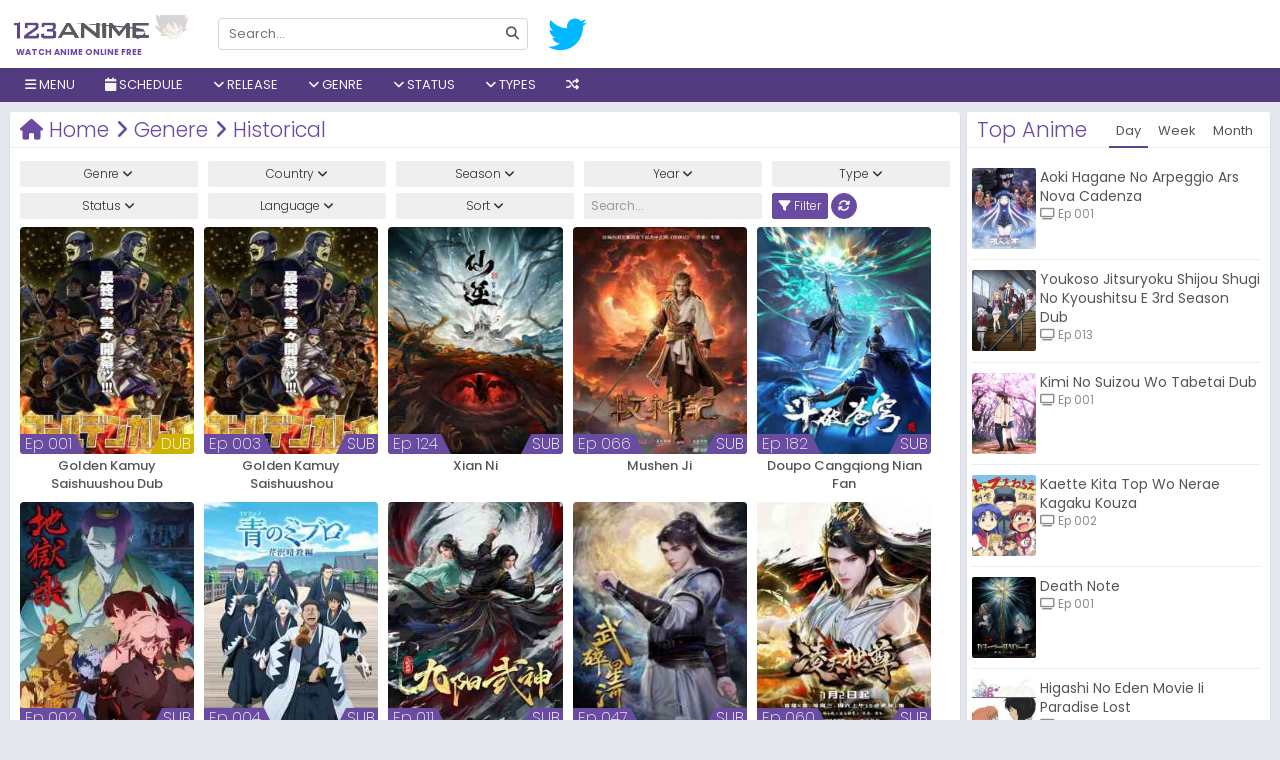

--- FILE ---
content_type: text/html; charset=UTF-8
request_url: https://w1.123animes.ru/genere/Historical
body_size: 12776
content:
<!DOCTYPE html>
<html lang="en-US" data-ts="">
<head>
	    <title>Watch Historical anime on 123Anime Online English Anime Online Subbed, Dubbed</title>
	<meta name="description" content="Watch Historical lastest Episode and download Free! online on 123Anime. Watch Free! free without downloading or Registration." />
	<meta charset="UTF-8">
	<meta name="robots" content="index, follow" />
	<meta name="revisit-after" content="1 days">
	<meta name="Referrer" content="origin">
	<meta property="og:url" content="https://w1.123animes.ru">
	<meta property="og:title" content="Watch Historical anime on 123Anime Online English Anime Online Subbed, Dubbed" />
	<meta property="og:description" content="Watch Historical lastest Episode and download Free! online on 123Anime. Watch Free! free without downloading or Registration." />
	<meta property="og:site_name" content="123animes" />
	<meta property="og:type" content="website" />
	<meta property="og:locale" content="en_US">
		<meta property="og:image" content="https://w1.123animes.ru/assets/banner.png" />
	<meta name="twitter:image" content="https://w1.123animes.ru/assets/banner.png" />
		<meta property="og:image:width" content="650" />
	<meta property="og:image:height" content="350" />
	<meta property="og:image:type" content="image/jpeg" />
	<meta property="og:site_name" content="123animes" />
	<meta name="viewport" content="width=device-width, initial-scale=1.0, maximum-scale=1.0, user-scalable=no" />
	<meta http-equiv="content-language" content="en" />
	<meta property="fb:admins" content="{fb:admins}" />
	<meta property="fb:app_id" content="{fb:admins}" />
	<meta name="twitter:card" content="summary" />
	<meta name="twitter:description" content="Watch Historical lastest Episode and download Free! online on 123Anime. Watch Free! free without downloading or Registration." />
	<meta name="twitter:title" content="Watch Historical anime on 123Anime Online English Anime Online Subbed, Dubbed" />
    <link rel="apple-touch-icon" sizes="180x180" href="/assets/favicons/apple-touch-icon.png">
	<meta name="apple-mobile-web-app-capable" content="yes" />
	<meta name="apple-mobile-web-app-status-bar-style" content="black" />
	<meta name="mobile-web-app-capable" content="yes" />
	<meta name="msvalidate.01" content="2D1702E0C116BA1277E8E539E10A1CF5">
	<meta name="msvalidate.01" content="DFD9857CCD13BEF6C4D02A4D8A8E2B7E" />
		<base href="/">
	    <link href="/assets/favicons/favicon.png" type="image/x-icon" rel="shortcut icon">
    <link rel="icon" type="image/png" href="/assets/favicons/favicon-32x32.png" sizes="32x32">
    <link rel="icon" type="image/png" href="/assets/favicons/favicon-16x16.png" sizes="16x16">
    <link rel="manifest" href="/assets/manifest.json">
    <link rel="mask-icon" href="/assets/favicons/safari-pinned-tab.svg" color="#5bbad5">
    <link rel="stylesheet" href="/assets/all.css?v=0.0.0.0.0.8">
	    <script type="application/ld+json">
        {
          "@context": "http://schema.org",
          "@type": "WebSite",
          "url": "https://w1.123animes.ru/",
          "potentialAction": {
            "@type": "SearchAction",
            "target": "https://w1.123animes.ru/search?keyword={keyword}",
            "query-input": "required name=keyword"
          }
        }
    </script>
	<style>
	 
	
	@media screen and (min-width:1670px) {
    .film-list .item {
	width: 14.2%;
    }
    }
	@media screen and (min-width: 1670px){
	.film-list .sb {
		width: 50%;
	}
	}
	a.btn-letter.active {
    background: #694ba157!important;
	}
	 
	</style>
	<script type="text/javascript">
	setTimeout(function(){
  var wpse326013 = document.createElement('link');
  wpse326013.rel = 'stylesheet';
  wpse326013.href = 'https://cdnjs.cloudflare.com/ajax/libs/font-awesome/6.2.1/css/all.min.css';
  wpse326013.type = 'text/css';
  var godefer = document.getElementsByTagName('link')[0];
  godefer.parentNode.insertBefore(wpse326013, godefer);
  var wpse326013_2 = document.createElement('link');
  wpse326013_2.rel = 'stylesheet';
  wpse326013_2.href = 'https://fonts.googleapis.com/css2?family=Poppins:wght@200;300;400;500;600;700&display=swap';
  wpse326013_2.type = 'text/css';
  var godefer2 = document.getElementsByTagName('link')[0];
  godefer2.parentNode.insertBefore(wpse326013_2, godefer2);
  }, 500);
</script>
<noscript>
  <link rel="stylesheet" type="text/css" href="https://cdnjs.cloudflare.com/ajax/libs/font-awesome/6.2.1/css/all.min.css" />
  <link rel="stylesheet" type="text/css" href="https://fonts.googleapis.com/css2?family=Poppins:wght@200;300;400;500;600;700&display=swap" />
</noscript>
</head>

<body class=" index">
 <style>
.schedulelist a{color:#a390c6!important;}
</style>
<div id="coverlight" style="z-index:8"></div>
<style type="text/css">
body {
  margin-top:0 !important;
  padding-top:0 !important;
  /*min-width:800px !important;*/
}
</style>
    <div id="wrapper">
        <div id="header">
            <div class="head">
                <div class="container" style="width:100%!important;max-width:100%!important;">
				<div style="position:relative;margin-left:-13px;" class="mobile-control">
                    <div class="menu control" data-type="toggle" data-target=".nav"> <i class="fa fa-bars"></i> </div>
                </div>
                    <div id="logo"><a href="https://w1.123animes.ru">Watch anime online free</a></div>
                    <form id="search" autocomplete="off" action="search">
                        <div class="mobile-control"> <button type="button" data-type="close" data-target="#search" class="control close">×</button> </div>
                        <div class="inner"> <input type="text"  name="keyword" placeholder="Search..." data-suggestion="#search .suggestions" data-autocomplete="true" autocomplete="off"> <button type="submit"> <i class="fa fa-search"></i> </button> </div>
                        <div class="suggestions"
                            style="display: none"></div>
                    </form>
                    <div id="social">
                        <a title="Follow us on Twitter" href="https://twitter.com/123Anime_Trust" target="_blank" rel="nofollow"> <i class="fab fa-twitter"></i> </a>
                        </div>
                    <div id="sign"> </div>
                </div>
                <div class="mobile-control">
                    <div class="search control" data-type="toggle" data-target="#search"> <i class="fa fa-search"></i> </div>
                    <div class="sign control" data-type="toggle" data-user="true" data-target="#sign"> <i class="fa fa-user"></i> </div>
                </div>
            </div>
            <div class="nav">
                <div class="mobile-control"> <button type="button" data-type="close" data-target=".nav" class="control close">×</button> </div>
                <div class="container" style="width:100%!important;max-width:100%!important;">
                    <ul id="menu">
					<li> <a><i class="fa fa-bars"></i> Menu</a>
                    <ul class="sub c1">
					<li><a href="/home">Home</a></li>
					<li><a href="/filter">Filter</a></li>
                    <li> <a href="/all-anime-shows">All Shows</a> </li>
                    <li> <a href="/az-all-anime/all">A-Z Anime</a> </li>
                    <li> <a href="/japanese-anime">Japanese</a> </li>
                    <li> <a href="/chinese-anime">Chinese</a> </li>
                    <li> <a href="/subbed-anime">Subbed</a> </li>
                    <li> <a href="/dubbed-anime">Dubbed</a> </li>
					<li class="item tip" title="123Anime News" data-original-title="Get Latest Anime News"> <a href="/news"><i class="fa fa-newspaper"></i> News</a></li>
					<li> <a href="/proxy/">Proxy</a> </li>
                    </ul>
                    </li>
                        
 <li> <a onclick="showschedulemenu('','anime')"><i class="fa fa-calendar"></i> Schedule</a></li>
 <li> <a><i class="fa fa-angle-down"></i> Release</a>
<ul class="sub">
<li> <a href="/release/2026" title="2026">2026</a> </li>
<li> <a href="/release/2025" title="2025">2025</a> </li>
<li> <a href="/release/2024" title="2024">2024</a> </li>
<li> <a href="/release/2023" title="2023">2023</a> </li>
<li> <a href="/release/2022" title="2022">2022</a> </li>
<li> <a href="/release/2021" title="2021">2021</a> </li>
<li> <a href="/release/2020" title="2020">2020</a> </li>
<li> <a href="/release/2019" title="2019">2019</a> </li>
<li> <a href="/release/2018" title="2018">2018</a> </li>
<li> <a href="/release/2017" title="2017">2017</a> </li>
<li> <a href="/release/2016" title="2016">2016</a> </li>
<li> <a href="/release/2015" title="2015">2015</a> </li>
<li> <a href="/release/2014" title="2014">2014</a> </li>
<li> <a href="/release/2013" title="2013">2013</a> </li>
<li> <a href="/release/2012" title="2012">2012</a> </li>
<li> <a href="/release/2011" title="2011">2011</a> </li>
<li> <a href="/release/2010" title="2010">2010</a> </li>
<li> <a href="/release/2009" title="2009">2009</a> </li>
<li> <a href="/release/2008" title="2008">2008</a> </li>
<li> <a href="/release/2007" title="2007">2007</a> </li>
<li> <a href="/release/2006" title="2006">2006</a> </li>
<li> <a href="/release/2005" title="2005">2005</a> </li>
<li> <a href="/release/2004" title="2004">2004</a> </li>
<li> <a href="/release/2003" title="2003">2003</a> </li>
<li> <a href="/release/2002" title="2002">2002</a> </li>
<li> <a href="/release/2001" title="2001">2001</a> </li>
<li> <a href="/release/2000" title="2000">2000</a> </li>
<li> <a href="/release/1999" title="1999">1999</a> </li>
<li> <a href="/release/1998" title="1998">1998</a> </li>
<li> <a href="/release/1997" title="1997">1997</a> </li>
<li> <a href="/release/1996" title="1996">1996</a> </li>
<li> <a href="/release/1995" title="1995">1995</a> </li>
<li> <a href="/release/1994" title="1994">1994</a> </li>
<li> <a href="/release/1993" title="1993">1993</a> </li>
<li> <a href="/release/1992" title="1992">1992</a> </li>
<li> <a href="/release/1991" title="1991">1991</a> </li>
<li> <a href="/release/1990" title="1990">1990</a> </li>
<li> <a href="/release/1989" title="1989">1989</a> </li>
<li> <a href="/release/1988" title="1988">1988</a> </li>
<li> <a href="/release/1987" title="1987">1987</a> </li>
<li> <a href="/release/1986" title="1986">1986</a> </li>
<li> <a href="/release/1985" title="1985">1985</a> </li>
<li> <a href="/release/1984" title="1984">1984</a> </li>
<li> <a href="/release/1983" title="1983">1983</a> </li>
<li> <a href="/release/1982" title="1982">1982</a> </li>
<li> <a href="/release/1981" title="1981">1981</a> </li>
<li> <a href="/release/1980" title="1980">1980</a> </li>
<li> <a href="/release/1979" title="1979">1979</a> </li>
<li> <a href="/release/1978" title="1978">1978</a> </li>
<li> <a href="/release/1977" title="1977">1977</a> </li>
<li> <a href="/release/1976" title="1976">1976</a> </li>
<li> <a href="/release/1975" title="1975">1975</a> </li>
<li> <a href="/release/1974" title="1974">1974</a> </li>
<li> <a href="/release/1973" title="1973">1973</a> </li>
<li> <a href="/release/1972" title="1972">1972</a> </li>
<li> <a href="/release/1971" title="1971">1971</a> </li>
<li> <a href="/release/1970" title="1970">1970</a> </li>
<li> <a href="/release/1969" title="1969">1969</a> </li>
<li> <a href="/release/1968" title="1968">1968</a> </li>
<li> <a href="/release/1967" title="1967">1967</a> </li>
<li> <a href="/release/1965" title="1965">1965</a> </li>
<li> <a href="/release/1963" title="1963">1963</a> </li>
<li> <a href="/release/1961" title="1961">1961</a> </li>
<li> <a href="/release/1960" title="1960">1960</a> </li>
<li> <a href="/release/1959" title="1959">1959</a> </li>
<li> <a href="/release/1958" title="1958">1958</a> </li>
                            </ul>	
							 </li>
							 <li> <a><i class="fa fa-angle-down"></i> Genre</a>
<ul class="sub">
<li> <a href="/genere/Action" title="Action">Action</a> </li>
<li> <a href="/genere/Adventure" title="Adventure">Adventure</a> </li>
<li> <a href="/genere/Cars" title="Cars">Cars</a> </li>
<li> <a href="/genere/Comedy" title="Comedy">Comedy</a> </li>
<li> <a href="/genere/Dementia" title="Dementia">Dementia</a> </li>
<li> <a href="/genere/Demons" title="Demons">Demons</a> </li>
<li> <a href="/genere/Drama" title="Drama">Drama</a> </li>
<li> <a href="/genere/Dub" title="Dub">Dub</a> </li>
<li> <a href="/genere/Ecchi" title="Ecchi">Ecchi</a> </li>
<li> <a href="/genere/Fantasy" title="Fantasy">Fantasy</a> </li>
<li> <a href="/genere/Game" title="Game">Game</a> </li>
<li> <a href="/genere/Harem" title="Harem">Harem</a> </li>
<li> <a href="/genere/Historical" title="Historical">Historical</a> </li>
<li> <a href="/genere/Horror" title="Horror">Horror</a> </li>
<li> <a href="/genere/Josei" title="Josei">Josei</a> </li>
<li> <a href="/genere/Kids" title="Kids">Kids</a> </li>
<li> <a href="/genere/Magic" title="Magic">Magic</a> </li>
<li> <a href="/genere/Martial Arts" title="Martial Arts">Martial Arts</a> </li>
<li> <a href="/genere/Mecha" title="Mecha">Mecha</a> </li>
<li> <a href="/genere/Military" title="Military">Military</a> </li>
<li> <a href="/genere/Music" title="Music">Music</a> </li>
<li> <a href="/genere/Mystery" title="Mystery">Mystery</a> </li>
<li> <a href="/genere/Parody" title="Parody">Parody</a> </li>
<li> <a href="/genere/Police" title="Police">Police</a> </li>
<li> <a href="/genere/Psychological" title="Psychological">Psychological</a> </li>
<li> <a href="/genere/Romance" title="Romance">Romance</a> </li>
<li> <a href="/genere/Samurai" title="Samurai">Samurai</a> </li>
<li> <a href="/genere/School" title="School">School</a> </li>
<li> <a href="/genere/Sci-Fi" title="Sci-Fi">Sci-Fi</a> </li>
<li> <a href="/genere/Seinen" title="Seinen">Seinen</a> </li>
<li> <a href="/genere/Shoujo" title="Shoujo">Shoujo</a> </li>
<li> <a href="/genere/Shoujo Ai" title="Shoujo Ai">Shoujo Ai</a> </li>
<li> <a href="/genere/Shounen" title="Shounen">Shounen</a> </li>
<li> <a href="/genere/Shounen Ai" title="Shounen Ai">Shounen Ai</a> </li>
<li> <a href="/genere/Slice of Life" title="Slice of Life">Slice of Life</a> </li>
<li> <a href="/genere/Space" title="Space">Space</a> </li>
<li> <a href="/genere/Sports" title="Sports">Sports</a> </li>
<li> <a href="/genere/Super Power" title="Super Power">Super Power</a> </li>
<li> <a href="/genere/Supernatural" title="Supernatural">Supernatural</a> </li>
<li> <a href="/genere/Thriller" title="Thriller">Thriller</a> </li>
<li> <a href="/genere/Vampire" title="Vampire">Vampire</a> </li>
<li> <a href="/genere/Yaoi" title="Yaoi">Yaoi</a> </li>
<li> <a href="/genere/Yuri" title="Yuri">Yuri</a> </li>
                            </ul>	
							 </li>
                        <li> <a><i class="fa fa-angle-down"></i> Status</a>
						<ul class="sub c1">
						<li> <a href="/status/ongoing">Ongoing</a> </li>
						<li> <a href="/status/completed">Finished</a> </li>
						<li> <a href="/status/upcoming">Upcoming</a> </li>
						</ul>
						</li>
                        <li> <a><i class="fa fa-angle-down"></i> Types</a>
                            <ul class="sub c1">
                                <li> <a href="/type/tv series">TV Series</a> </li>
                                <li> <a href="/type/movies">Movies</a> </li>
                                <li> <a href="/type/ona">ONA</a> </li>
                                <li> <a href="/type/ova">OVA</a> </li>
                                <li> <a href="/type/special">Special</a> </li>
                            </ul>
                        </li>
						<!--<a data-toggle="modal" href="/#pop-request">Request</a>-->
						                        <li class="item tip" title="" data-original-title="Get random anime 10 Sec">
                        <a href="/random"><i class="fa fa-random"></i></a> </li>
                    </ul>
                </div>
            </div>
        </div>
		        <div id="body">
            <div class="container" id="body-container" style="width:100%!important;max-width:100%!important;">
                <div id="main" style="width:100%;margin-right:-305px;padding-right:310px;float:left;">
    <div class="content">
        <div class="widget">
			            <div class="widget-title"> 
			<span class="title"> 
			<i class="fa fa-home"></i> <a href="https://w1.123animes.ru/home">Home</a>
			<i class="fa fa-angle-right"></i> 
			<h1>Genere <i class="fa fa-angle-right"></i> Historical</h1>
			</span> 
			</div>            <div class="widget-body">
                <form class="filters normal" action="/filter">
<div class="filter dropdown"> 
<button class="btn btn-sm btn-default dropdown-toggle" data-toggle="dropdown"> Genre <span class="value" style="text-transform: capitalize;" data-label-placement="true"></span> 
<i class="fa fa-angle-down"></i> </button>
<ul class="pull-left dropdown-menu genre lg c4">
<li><input class="filbx" type="checkbox" id="genre-action" name="genre[]" value="action"><label for="genre-action">Action</label></li>
<li><input class="filbx" type="checkbox" id="genre-adventure" name="genre[]" value="adventure"><label for="genre-adventure">Adventure</label></li>
<li><input class="filbx" type="checkbox" id="genre-cars" name="genre[]" value="cars"><label for="genre-cars">Cars</label></li>
<li><input class="filbx" type="checkbox" id="genre-comedy" name="genre[]" value="comedy"><label for="genre-comedy">Comedy</label></li>
<li><input class="filbx" type="checkbox" id="genre-dementia" name="genre[]" value="dementia"><label for="genre-dementia">Dementia</label></li>
<li><input class="filbx" type="checkbox" id="genre-demons" name="genre[]" value="demons"><label for="genre-demons">Demons</label></li>
<li><input class="filbx" type="checkbox" id="genre-drama" name="genre[]" value="drama"><label for="genre-drama">Drama</label></li>
<li><input class="filbx" type="checkbox" id="genre-dub" name="genre[]" value="dub"><label for="genre-dub">Dub</label></li>
<li><input class="filbx" type="checkbox" id="genre-ecchi" name="genre[]" value="ecchi"><label for="genre-ecchi">Ecchi</label></li>
<li><input class="filbx" type="checkbox" id="genre-fantasy" name="genre[]" value="fantasy"><label for="genre-fantasy">Fantasy</label></li>
<li><input class="filbx" type="checkbox" id="genre-game" name="genre[]" value="game"><label for="genre-game">Game</label></li>
<li><input class="filbx" type="checkbox" id="genre-harem" name="genre[]" value="harem"><label for="genre-harem">Harem</label></li>
<li><input class="filbx" type="checkbox" id="genre-historical" name="genre[]" value="historical"><label for="genre-historical">Historical</label></li>
<li><input class="filbx" type="checkbox" id="genre-horror" name="genre[]" value="horror"><label for="genre-horror">Horror</label></li>
<li><input class="filbx" type="checkbox" id="genre-josei" name="genre[]" value="josei"><label for="genre-josei">Josei</label></li>
<li><input class="filbx" type="checkbox" id="genre-kids" name="genre[]" value="kids"><label for="genre-kids">Kids</label></li>
<li><input class="filbx" type="checkbox" id="genre-magic" name="genre[]" value="magic"><label for="genre-magic">Magic</label></li>
<li><input class="filbx" type="checkbox" id="genre-martial-arts" name="genre[]" value="martial-arts"><label for="genre-martial-arts">Martial Arts</label></li>
<li><input class="filbx" type="checkbox" id="genre-mecha" name="genre[]" value="mecha"><label for="genre-mecha">Mecha</label></li>
<li><input class="filbx" type="checkbox" id="genre-military" name="genre[]" value="military"><label for="genre-military">Military</label></li>
<li><input class="filbx" type="checkbox" id="genre-music" name="genre[]" value="music"><label for="genre-music">Music</label></li>
<li><input class="filbx" type="checkbox" id="genre-mystery" name="genre[]" value="mystery"><label for="genre-mystery">Mystery</label></li>
<li><input class="filbx" type="checkbox" id="genre-parody" name="genre[]" value="parody"><label for="genre-parody">Parody</label></li>
<li><input class="filbx" type="checkbox" id="genre-police" name="genre[]" value="police"><label for="genre-police">Police</label></li>
<li><input class="filbx" type="checkbox" id="genre-psychological" name="genre[]" value="psychological"><label for="genre-psychological">Psychological</label></li>
<li><input class="filbx" type="checkbox" id="genre-romance" name="genre[]" value="romance"><label for="genre-romance">Romance</label></li>
<li><input class="filbx" type="checkbox" id="genre-samurai" name="genre[]" value="samurai"><label for="genre-samurai">Samurai</label></li>
<li><input class="filbx" type="checkbox" id="genre-school" name="genre[]" value="school"><label for="genre-school">School</label></li>
<li><input class="filbx" type="checkbox" id="genre-sci-fi" name="genre[]" value="sci-fi"><label for="genre-sci-fi">Sci-Fi</label></li>
<li><input class="filbx" type="checkbox" id="genre-seinen" name="genre[]" value="seinen"><label for="genre-seinen">Seinen</label></li>
<li><input class="filbx" type="checkbox" id="genre-shoujo" name="genre[]" value="shoujo"><label for="genre-shoujo">Shoujo</label></li>
<li><input class="filbx" type="checkbox" id="genre-shoujo-ai" name="genre[]" value="shoujo-ai"><label for="genre-shoujo-ai">Shoujo Ai</label></li>
<li><input class="filbx" type="checkbox" id="genre-shounen" name="genre[]" value="shounen"><label for="genre-shounen">Shounen</label></li>
<li><input class="filbx" type="checkbox" id="genre-shounen-ai" name="genre[]" value="shounen-ai"><label for="genre-shounen-ai">Shounen Ai</label></li>
<li><input class="filbx" type="checkbox" id="genre-slice-of-Life" name="genre[]" value="slice-of-Life"><label for="genre-slice-of-Life">Slice of Life</label></li>
<li><input class="filbx" type="checkbox" id="genre-space" name="genre[]" value="space"><label for="genre-space">Space</label></li>
<li><input class="filbx" type="checkbox" id="genre-sports" name="genre[]" value="sports"><label for="genre-sports">Sports</label></li>
<li><input class="filbx" type="checkbox" id="genre-supernatural" name="genre[]" value="supernatural"><label for="genre-supernatural">Supernatural</label></li>
<li><input class="filbx" type="checkbox" id="genre-thriller" name="genre[]" value="thriller"><label for="genre-thriller">Thriller</label></li>
<li><input class="filbx" type="checkbox" id="genre-vampire" name="genre[]" value="vampire"><label for="genre-vampire">Vampire</label></li>
<li><input class="filbx" type="checkbox" id="genre-super-power" name="genre[]" value="super-power"><label for="genre-super-power">Super Power</label></li>
<li><input class="filbx" type="checkbox" id="genre-yaoi" name="genre[]" value="yaoi"><label for="genre-yaoi">Yaoi</label></li>
<li><input class="filbx" type="checkbox" id="genre-yuri" name="genre[]" value="yuri"><label for="genre-yuri">Yuri</label></li>
</ul>
    </div>
	
	<div class="filter dropdown"> 
<button class="btn btn-sm btn-default dropdown-toggle" data-toggle="dropdown"> Country <span class="value" data-label-placement="true"></span> <i class="fa fa-angle-down"></i> </button>
    <ul class="pull-left dropdown-menu xs c1">
	<li> <input class="filbx" type="checkbox" id="country-j" name="country[]" value="j"> <label for="country-j">Japan</label> </li>
<li> <input class="filbx" type="checkbox" id="country-c" name="country[]" value="c"> <label for="country-c">China</label> </li>
	</ul>
	</div>
	
	<div class="filter dropdown"> 
<button class="btn btn-sm btn-default dropdown-toggle" data-toggle="dropdown"> Season <span class="value" data-label-placement="true"></span> <i class="fa fa-angle-down"></i> </button>
    <ul class="pull-left dropdown-menu xs c1">
<li> <input class="filbx" type="checkbox" id="season-fall" name="season[]" value="fall"> <label for="season-fall">Fall</label> </li>
<li> <input class="filbx" type="checkbox" id="season-summer" name="season[]" value="summer"> <label for="season-summer">Summer</label> </li>
<li> <input class="filbx" type="checkbox" id="season-spring" name="season[]" value="spring"> <label for="season-spring">Spring</label> </li>
<li> <input class="filbx" type="checkbox" id="season-winter" name="season[]" value="winter"> <label for="season-winter">Winter</label> </li>
	</ul>
	</div>
	
<div class="filter dropdown"> 
<button class="btn btn-sm btn-default dropdown-toggle" data-toggle="dropdown"> Year <span class="value" data-label-placement="true"></span> <i class="fa fa-angle-down"></i> </button>
    <ul class="pull-left dropdown-menu xs c2">
<li> <input class="filbx" type="checkbox" id="year-2023" name="year[]" value="2023"> <label for="year-2023">2023</label> </li>
<li> <input class="filbx" type="checkbox" id="year-2022" name="year[]" value="2022"> <label for="year-2022">2022</label> </li>
<li> <input class="filbx" type="checkbox" id="year-2021" name="year[]" value="2021"> <label for="year-2021">2021</label> </li>
<li> <input class="filbx" type="checkbox" id="year-2020" name="year[]" value="2020"> <label for="year-2020">2020</label> </li>
<li> <input class="filbx" type="checkbox" id="year-2019" name="year[]" value="2019"> <label for="year-2019">2019</label> </li>
<li> <input class="filbx" type="checkbox" id="year-2018" name="year[]" value="2018"> <label for="year-2018">2018</label> </li>
<li> <input class="filbx" type="checkbox" id="year-2017" name="year[]" value="2017"> <label for="year-2017">2017</label> </li>
<li> <input class="filbx" type="checkbox" id="year-2016" name="year[]" value="2016"> <label for="year-2016">2016</label> </li>
<li> <input class="filbx" type="checkbox" id="year-2015" name="year[]" value="2015"> <label for="year-2015">2015</label> </li>
<li> <input class="filbx" type="checkbox" id="year-2014" name="year[]" value="2014"> <label for="year-2014">2014</label> </li>
<li> <input class="filbx" type="checkbox" id="year-2013" name="year[]" value="2013"> <label for="year-2013">2013</label> </li>
<li> <input class="filbx" type="checkbox" id="year-2012" name="year[]" value="2012"> <label for="year-2012">2012</label> </li>
<li> <input class="filbx" type="checkbox" id="year-2011" name="year[]" value="2011"> <label for="year-2011">2011</label> </li>
<li> <input class="filbx" type="checkbox" id="year-2010" name="year[]" value="2010"> <label for="year-2010">2010</label> </li>
<li> <input class="filbx" type="checkbox" id="year-2009" name="year[]" value="2009"> <label for="year-2009">2009</label> </li>
<li> <input class="filbx" type="checkbox" id="year-2008" name="year[]" value="2008"> <label for="year-2008">2008</label> </li>
<li> <input class="filbx" type="checkbox" id="year-2007" name="year[]" value="2007"> <label for="year-2007">2007</label> </li>
<li> <input class="filbx" type="checkbox" id="year-2006" name="year[]" value="2006"> <label for="year-2006">2006</label> </li>
<li> <input class="filbx" type="checkbox" id="year-2005" name="year[]" value="2005"> <label for="year-2005">2005</label> </li>
<li> <input class="filbx" type="checkbox" id="year-2004" name="year[]" value="2004"> <label for="year-2004">2004</label> </li>
<li> <input class="filbx" type="checkbox" id="year-2003" name="year[]" value="2003"> <label for="year-2003">2003</label> </li>
<li> <input class="filbx" type="checkbox" id="year-2002" name="year[]" value="2002"> <label for="year-2002">2002</label> </li>
<li> <input class="filbx" type="checkbox" id="year-2001" name="year[]" value="2001"> <label for="year-2001">2001</label> </li>
<li> <input class="filbx" type="checkbox" id="year-2000" name="year[]" value="2000"> <label for="year-2000">2000</label> </li>
<li> <input class="filbx" type="checkbox" id="year-1999" name="year[]" value="1999"> <label for="year-1999">1999</label> </li>
<li> <input class="filbx" type="checkbox" id="year-1998" name="year[]" value="1998"> <label for="year-1998">1998</label> </li>
<li> <input class="filbx" type="checkbox" id="year-1997" name="year[]" value="1997"> <label for="year-1997">1997</label> </li>
<li> <input class="filbx" type="checkbox" id="year-1996" name="year[]" value="1996"> <label for="year-1996">1996</label> </li>
<li> <input class="filbx" type="checkbox" id="year-1995" name="year[]" value="1995"> <label for="year-1995">1995</label> </li>
<li> <input class="filbx" type="checkbox" id="year-1994" name="year[]" value="1994"> <label for="year-1994">1994</label> </li>
<li> <input class="filbx" type="checkbox" id="year-1993" name="year[]" value="1993"> <label for="year-1993">1993</label> </li>
<li> <input class="filbx" type="checkbox" id="year-1992" name="year[]" value="1992"> <label for="year-1992">1992</label> </li>
<li> <input class="filbx" type="checkbox" id="year-1991" name="year[]" value="1991"> <label for="year-1991">1991</label> </li>
<li> <input class="filbx" type="checkbox" id="year-1990" name="year[]" value="1990"> <label for="year-1990">1990</label> </li>
<li> <input class="filbx" type="checkbox" id="year-1989" name="year[]" value="1989"> <label for="year-1989">1989</label> </li>
<li> <input class="filbx" type="checkbox" id="year-1988" name="year[]" value="1988"> <label for="year-1988">1988</label> </li>
<li> <input class="filbx" type="checkbox" id="year-1987" name="year[]" value="1987"> <label for="year-1987">1987</label> </li>
<li> <input class="filbx" type="checkbox" id="year-1986" name="year[]" value="1986"> <label for="year-1986">1986</label> </li>
<li> <input class="filbx" type="checkbox" id="year-1985" name="year[]" value="1985"> <label for="year-1985">1985</label> </li>
<li> <input class="filbx" type="checkbox" id="year-1984" name="year[]" value="1984"> <label for="year-1984">1984</label> </li>
<li> <input class="filbx" type="checkbox" id="year-1983" name="year[]" value="1983"> <label for="year-1983">1983</label> </li>
<li> <input class="filbx" type="checkbox" id="year-1982" name="year[]" value="1982"> <label for="year-1982">1982</label> </li>
<li> <input class="filbx" type="checkbox" id="year-1981" name="year[]" value="1981"> <label for="year-1981">1981</label> </li>
<li> <input class="filbx" type="checkbox" id="year-1980" name="year[]" value="1980"> <label for="year-1980">1980</label> </li>
<li> <input class="filbx" type="checkbox" id="year-1979" name="year[]" value="1979"> <label for="year-1979">1979</label> </li>
<li> <input class="filbx" type="checkbox" id="year-1978" name="year[]" value="1978"> <label for="year-1978">1978</label> </li>
<li> <input class="filbx" type="checkbox" id="year-1977" name="year[]" value="1977"> <label for="year-1977">1977</label> </li>
<li> <input class="filbx" type="checkbox" id="year-1976" name="year[]" value="1976"> <label for="year-1976">1976</label> </li>
<li> <input class="filbx" type="checkbox" id="year-1975" name="year[]" value="1975"> <label for="year-1975">1975</label> </li>
<li> <input class="filbx" type="checkbox" id="year-1974" name="year[]" value="1974"> <label for="year-1974">1974</label> </li>
<li> <input class="filbx" type="checkbox" id="year-1973" name="year[]" value="1973"> <label for="year-1973">1973</label> </li>
<li> <input class="filbx" type="checkbox" id="year-1972" name="year[]" value="1972"> <label for="year-1972">1972</label> </li>
<li> <input class="filbx" type="checkbox" id="year-1971" name="year[]" value="1971"> <label for="year-1971">1971</label> </li>
<li> <input class="filbx" type="checkbox" id="year-1970" name="year[]" value="1970"> <label for="year-1970">1970</label> </li>
<li> <input class="filbx" type="checkbox" id="year-1969" name="year[]" value="1969"> <label for="year-1969">1969</label> </li>
<li> <input class="filbx" type="checkbox" id="year-1968" name="year[]" value="1968"> <label for="year-1968">1968</label> </li>
<li> <input class="filbx" type="checkbox" id="year-1967" name="year[]" value="1967"> <label for="year-1967">1967</label> </li>
<li> <input class="filbx" type="checkbox" id="year-1965" name="year[]" value="1965"> <label for="year-1965">1965</label> </li>
<li> <input class="filbx" type="checkbox" id="year-1963" name="year[]" value="1963"> <label for="year-1963">1963</label> </li>
<li> <input class="filbx" type="checkbox" id="year-1961" name="year[]" value="1961"> <label for="year-1961">1961</label> </li>
<li> <input class="filbx" type="checkbox" id="year-1960" name="year[]" value="1960"> <label for="year-1960">1960</label> </li>
<li> <input class="filbx" type="checkbox" id="year-1959" name="year[]" value="1959"> <label for="year-1959">1959</label> </li>
<li> <input class="filbx" type="checkbox" id="year-1958" name="year[]" value="1958"> <label for="year-1958">1958</label> </li>
</ul>
</div>
	<div class="filter dropdown"> 
<button class="btn btn-sm btn-default dropdown-toggle" data-toggle="dropdown"> Type <span class="value" data-label-placement="true"></span> <i class="fa fa-angle-down"></i> </button>
    <ul class="pull-left dropdown-menu xs c1">
<li> <input class="filbx" type="checkbox" id="type-movies" name="type[]" value="movies"> <label for="type-movies">Movie</label> </li>
<li> <input class="filbx" type="checkbox" id="type-tv-series" name="type[]" value="tv-series"> <label for="type-tv-series">TV Series</label> </li>
 <li> <input class="filbx" type="checkbox" id="type-ova" name="type[]" value="ova"> <label for="type-ova">OVA</label> </li>
<li> <input class="filbx" type="checkbox" id="type-ona" name="type[]" value="ona"> <label for="type-ona">ONA</label> </li>
<li> <input class="filbx" type="checkbox" id="type-special" name="type[]" value="special"> <label for="type-special">Special</label> </li>
	</ul>
	</div>
	<div class="filter dropdown"> 
<button class="btn btn-sm btn-default dropdown-toggle" data-toggle="dropdown"> Status <span class="value" data-label-placement="true"></span> <i class="fa fa-angle-down"></i> </button>
    <ul class="pull-left dropdown-menu xs c1">
<li> <input class="filbx" type="radio" id="status-ongoing" name="status[]" value="ongoing"> <label for="status-ongoing">Airing</label> </li>
<li> <input class="filbx" type="radio" id="status-completed" name="status[]" value="completed"> <label for="status-completed">Finished</label> </li>
<li> <input class="filbx" type="radio" id="status-upcoming" name="status[]" value="upcoming"> <label for="status-upcoming">Upcoming</label> </li>
	</ul>
	</div>
	<div class="filter dropdown"> 
  <button class="btn btn-sm btn-default dropdown-toggle" data-toggle="dropdown"> Language 
    <span class="value" data-label-placement="true"style="text-transform: capitalize;"></span> 
      <i class="fa fa-angle-down"></i> </button>
    <ul class="pull-left dropdown-menu c1">
       <li> <input class="filbx" type="checkbox" id="lang-s" name="language[]" value="s"> <label for="lang-s">Subbed</label> </li>
<li> <input class="filbx" type="checkbox" id="lang-d" name="language[]" value="d"> <label for="lang-d">Dubbed</label> </li>
    </ul>
</div>
<div class="filter dropdown"> <button class="btn btn-sm btn-default dropdown-toggle" data-toggle="dropdown"> Sort <span class="value" data-label-placement="true"></span> <i class="fa fa-angle-down"></i> </button>
    <ul class="pull-right dropdown-menu sort c1">
        <li> <input class="filbx" type="radio" id="default" name="sort" value="default"> <label for="default">Default</label> </li>
        <li> <input class="filbx" type="radio" id="title_asc" name="sort" value="title_asc"> <label for="title_asc">Name A-Z <i class="fa fa-angle-up"></i></label> </li>
        <li> <input class="filbx" type="radio" id="title_dsc" name="sort" value="title_dsc"> <label for="title_dsc">Name Z-A <i class="fa fa-angle-down"></i></label> </li>
    </ul>
</div>
<div class="filter"> 
	<input type="text" class="form-control input-sm" autocomplete="off" placeholder="Search..." name="keyword" value=""> 
    </div>
<div class="filter submit"> 
        <button type="submit" title="Filter" data-original-title="Filter" class="btn btn-sm btn-primary tip">
            <i class="fa fa-filter"></i> Filter
        </button> 
        <div style="border-radius:19px;" title="Clear form" data-original-title="Clear form" id="fltrclr" class="btn btn-sm btn-primary tip"><i class="fa fa-sync-alt"></i></div> 
    </div>
<div class="clearfix"></div>
</form>                <div class="clearfix"></div>
                <div class="film-list">
				                    <div class="item">
                        <div class="inner">
                            <a href="/anime/golden-kamuy-saishuushou-dub" class="poster" data-tip="/ajax/film/tooltip/golden-kamuy-saishuushou-dub/001">
														<img alt="Golden Kamuy Saishuushou Dub" src="/imgs/poster/no_poster.jpg" data-src="/imgs/poster/golden-kamuy-saishuushou-dub.jpg" class="lazyload" />
							                                <div class="status">
								<span class="dub">DUB</span>								<div class="ep"> Ep 001 </div>
                                </div>
                            </a> <a href="/anime/golden-kamuy-saishuushou-dub" data-jtitle="Golden Kamuy Saishuushou Dub" class="name">Golden Kamuy Saishuushou Dub</a></div>
                    </div>
					                    <div class="item">
                        <div class="inner">
                            <a href="/anime/golden-kamuy-saishuushou" class="poster" data-tip="/ajax/film/tooltip/golden-kamuy-saishuushou/003">
														<img alt="Golden Kamuy Saishuushou" src="/imgs/poster/no_poster.jpg" data-src="/imgs/poster/golden-kamuy-saishuushou.jpg" class="lazyload" />
							                                <div class="status">
								<span class="sub">SUB</span>								<div class="ep"> Ep 003 </div>
                                </div>
                            </a> <a href="/anime/golden-kamuy-saishuushou" data-jtitle="Golden Kamuy Saishuushou" class="name">Golden Kamuy Saishuushou</a></div>
                    </div>
					                    <div class="item">
                        <div class="inner">
                            <a href="/anime/xian-ni" class="poster" data-tip="/ajax/film/tooltip/xian-ni/124">
														<img alt="Xian Ni" src="/imgs/poster/no_poster.jpg" data-src="/imgs/poster/xian-ni.jpg" class="lazyload" />
							                                <div class="status">
								<span class="sub">SUB</span>								<div class="ep"> Ep 124 </div>
                                </div>
                            </a> <a href="/anime/xian-ni" data-jtitle="Xian Ni" class="name">Xian Ni</a></div>
                    </div>
					                    <div class="item">
                        <div class="inner">
                            <a href="/anime/mushen-ji" class="poster" data-tip="/ajax/film/tooltip/mushen-ji/066">
														<img alt="Mushen Ji" src="/imgs/poster/no_poster.jpg" data-src="/imgs/poster/mushen-ji.jpg" class="lazyload" />
							                                <div class="status">
								<span class="sub">SUB</span>								<div class="ep"> Ep 066 </div>
                                </div>
                            </a> <a href="/anime/mushen-ji" data-jtitle="Mushen Ji" class="name">Mushen Ji</a></div>
                    </div>
					                    <div class="item">
                        <div class="inner">
                            <a href="/anime/doupo-cangqiong-nian-fan" class="poster" data-tip="/ajax/film/tooltip/doupo-cangqiong-nian-fan/182">
														<img alt="Doupo Cangqiong Nian Fan" src="/imgs/poster/no_poster.jpg" data-src="/imgs/poster/doupo-cangqiong-nian-fan.jpg" class="lazyload" />
							                                <div class="status">
								<span class="sub">SUB</span>								<div class="ep"> Ep 182 </div>
                                </div>
                            </a> <a href="/anime/doupo-cangqiong-nian-fan" data-jtitle="Doupo Cangqiong Nian Fan" class="name">Doupo Cangqiong Nian Fan</a></div>
                    </div>
					                    <div class="item">
                        <div class="inner">
                            <a href="/anime/jigokuraku-2nd-season" class="poster" data-tip="/ajax/film/tooltip/jigokuraku-2nd-season/002">
														<img alt="Jigokuraku 2nd Season" src="/imgs/poster/no_poster.jpg" data-src="/imgs/poster/jigokuraku-2nd-season.jpg" class="lazyload" />
							                                <div class="status">
								<span class="sub">SUB</span>								<div class="ep"> Ep 002 </div>
                                </div>
                            </a> <a href="/anime/jigokuraku-2nd-season" data-jtitle="Jigokuraku 2nd Season" class="name">Jigokuraku 2nd Season</a></div>
                    </div>
					                    <div class="item">
                        <div class="inner">
                            <a href="/anime/ao-no-miburo-serizawa-ansatsu-hen" class="poster" data-tip="/ajax/film/tooltip/ao-no-miburo-serizawa-ansatsu-hen/004">
														<img alt="Ao No Miburo Serizawa Ansatsu Hen" src="/imgs/poster/no_poster.jpg" data-src="/imgs/poster/ao-no-miburo-serizawa-ansatsu-hen.jpg" class="lazyload" />
							                                <div class="status">
								<span class="sub">SUB</span>								<div class="ep"> Ep 004 </div>
                                </div>
                            </a> <a href="/anime/ao-no-miburo-serizawa-ansatsu-hen" data-jtitle="Ao No Miburo Serizawa Ansatsu Hen" class="name">Ao No Miburo Serizawa Ansatsu Hen</a></div>
                    </div>
					                    <div class="item">
                        <div class="inner">
                            <a href="/anime/jiu-yang-wushen" class="poster" data-tip="/ajax/film/tooltip/jiu-yang-wushen/011">
														<img alt="Jiu Yang Wushen" src="/imgs/poster/no_poster.jpg" data-src="/imgs/poster/jiu-yang-wushen.jpg" class="lazyload" />
							                                <div class="status">
								<span class="sub">SUB</span>								<div class="ep"> Ep 011 </div>
                                </div>
                            </a> <a href="/anime/jiu-yang-wushen" data-jtitle="Jiu Yang Wushen" class="name">Jiu Yang Wushen</a></div>
                    </div>
					                    <div class="item">
                        <div class="inner">
                            <a href="/anime/wu-sui-xinghe" class="poster" data-tip="/ajax/film/tooltip/wu-sui-xinghe/047">
														<img alt="Wu Sui Xinghe" src="/imgs/poster/no_poster.jpg" data-src="/imgs/poster/wu-sui-xinghe.jpg" class="lazyload" />
							                                <div class="status">
								<span class="sub">SUB</span>								<div class="ep"> Ep 047 </div>
                                </div>
                            </a> <a href="/anime/wu-sui-xinghe" data-jtitle="Wu Sui Xinghe" class="name">Wu Sui Xinghe</a></div>
                    </div>
					                    <div class="item">
                        <div class="inner">
                            <a href="/anime/ling-tian-du-zun" class="poster" data-tip="/ajax/film/tooltip/ling-tian-du-zun/060">
														<img alt="Ling Tian Du Zun" src="/imgs/poster/no_poster.jpg" data-src="/imgs/poster/ling-tian-du-zun.jpg" class="lazyload" />
							                                <div class="status">
								<span class="sub">SUB</span>								<div class="ep"> Ep 060 </div>
                                </div>
                            </a> <a href="/anime/ling-tian-du-zun" data-jtitle="Ling Tian Du Zun" class="name">Ling Tian Du Zun</a></div>
                    </div>
					                    <div class="item">
                        <div class="inner">
                            <a href="/anime/da-zhu-zai-2023-nian-fan-2" class="poster" data-tip="/ajax/film/tooltip/da-zhu-zai-2023-nian-fan-2/004">
														<img alt="Da Zhu Zai 2023 Nian Fan 2" src="/imgs/poster/no_poster.jpg" data-src="/imgs/poster/da-zhu-zai-2023-nian-fan-2.jpg" class="lazyload" />
							                                <div class="status">
								<span class="sub">SUB</span>								<div class="ep"> Ep 004 </div>
                                </div>
                            </a> <a href="/anime/da-zhu-zai-2023-nian-fan-2" data-jtitle="Da Zhu Zai 2023 Nian Fan 2" class="name">Da Zhu Zai 2023 Nian Fan 2</a></div>
                    </div>
					                    <div class="item">
                        <div class="inner">
                            <a href="/anime/zi-jin-yu-miao-fang" class="poster" data-tip="/ajax/film/tooltip/zi-jin-yu-miao-fang/009">
														<img alt="Zi Jin Yu Miao Fang" src="/imgs/poster/no_poster.jpg" data-src="/imgs/poster/zi-jin-yu-miao-fang.jpg" class="lazyload" />
							                                <div class="status">
								<span class="sub">SUB</span>								<div class="ep"> Ep 009 </div>
                                </div>
                            </a> <a href="/anime/zi-jin-yu-miao-fang" data-jtitle="Zi Jin Yu Miao Fang" class="name">Zi Jin Yu Miao Fang</a></div>
                    </div>
					                    <div class="item">
                        <div class="inner">
                            <a href="/anime/yao-shen-ji-9th-season" class="poster" data-tip="/ajax/film/tooltip/yao-shen-ji-9th-season/052">
														<img alt="Yao Shen Ji 9th Season" src="/imgs/poster/no_poster.jpg" data-src="/imgs/poster/yao-shen-ji-9th-season.jpg" class="lazyload" />
							                                <div class="status">
								<span class="sub">SUB</span>								<div class="ep"> Ep 052 </div>
                                </div>
                            </a> <a href="/anime/yao-shen-ji-9th-season" data-jtitle="Yao Shen Ji 9th Season" class="name">Yao Shen Ji 9th Season</a></div>
                    </div>
					                    <div class="item">
                        <div class="inner">
                            <a href="/anime/lian-qi-shi-wan-nian" class="poster" data-tip="/ajax/film/tooltip/lian-qi-shi-wan-nian/305">
														<img alt="Lian Qi Shi Wan Nian" src="/imgs/poster/no_poster.jpg" data-src="/imgs/poster/lian-qi-shi-wan-nian.jpg" class="lazyload" />
							                                <div class="status">
								<span class="sub">SUB</span>								<div class="ep"> Ep 305 </div>
                                </div>
                            </a> <a href="/anime/lian-qi-shi-wan-nian" data-jtitle="Lian Qi Shi Wan Nian" class="name">Lian Qi Shi Wan Nian</a></div>
                    </div>
					                    <div class="item">
                        <div class="inner">
                            <a href="/anime/wanmei-shijie" class="poster" data-tip="/ajax/film/tooltip/wanmei-shijie/250">
														<img alt="Wanmei Shijie" src="/imgs/poster/no_poster.jpg" data-src="/imgs/poster/wanmei-shijie.jpg" class="lazyload" />
							                                <div class="status">
								<span class="sub">SUB</span>								<div class="ep"> Ep 250 </div>
                                </div>
                            </a> <a href="/anime/wanmei-shijie" data-jtitle="Wanmei Shijie" class="name">Wanmei Shijie</a></div>
                    </div>
					                    <div class="item">
                        <div class="inner">
                            <a href="/anime/prism-rondo-dub" class="poster" data-tip="/ajax/film/tooltip/prism-rondo-dub/020">
														<img alt="Prism Rondo Dub" src="/imgs/poster/no_poster.jpg" data-src="/imgs/poster/prism-rondo-dub.jpg" class="lazyload" />
							                                <div class="status">
								<span class="dub">DUB</span>								<div class="ep"> Ep 020 </div>
                                </div>
                            </a> <a href="/anime/prism-rondo-dub" data-jtitle="Prism Rondo Dub" class="name">Prism Rondo Dub</a></div>
                    </div>
					                    <div class="item">
                        <div class="inner">
                            <a href="/anime/prism-rondo" class="poster" data-tip="/ajax/film/tooltip/prism-rondo/020">
														<img alt="Prism Rondo" src="/imgs/poster/no_poster.jpg" data-src="/imgs/poster/prism-rondo.jpg" class="lazyload" />
							                                <div class="status">
								<span class="sub">SUB</span>								<div class="ep"> Ep 020 </div>
                                </div>
                            </a> <a href="/anime/prism-rondo" data-jtitle="Prism Rondo" class="name">Prism Rondo</a></div>
                    </div>
					                    <div class="item">
                        <div class="inner">
                            <a href="/anime/wushen-zhuzai" class="poster" data-tip="/ajax/film/tooltip/wushen-zhuzai/610">
														<img alt="Wushen Zhuzai" src="/imgs/poster/no_poster.jpg" data-src="/imgs/poster/wushen-zhuzai.jpg" class="lazyload" />
							                                <div class="status">
								<span class="sub">SUB</span>								<div class="ep"> Ep 610 </div>
                                </div>
                            </a> <a href="/anime/wushen-zhuzai" data-jtitle="Wushen Zhuzai" class="name">Wushen Zhuzai</a></div>
                    </div>
					                    <div class="item">
                        <div class="inner">
                            <a href="/anime/shuangsheng-wu-hun" class="poster" data-tip="/ajax/film/tooltip/shuangsheng-wu-hun/053">
														<img alt="Shuangsheng Wu Hun" src="/imgs/poster/no_poster.jpg" data-src="/imgs/poster/shuangsheng-wu-hun.jpg" class="lazyload" />
							                                <div class="status">
								<span class="sub">SUB</span>								<div class="ep"> Ep 053 </div>
                                </div>
                            </a> <a href="/anime/shuangsheng-wu-hun" data-jtitle="Shuangsheng Wu Hun" class="name">Shuangsheng Wu Hun</a></div>
                    </div>
					                    <div class="item">
                        <div class="inner">
                            <a href="/anime/xuan-jie-zhi-men" class="poster" data-tip="/ajax/film/tooltip/xuan-jie-zhi-men/010">
														<img alt="Xuan Jie Zhi Men" src="/imgs/poster/no_poster.jpg" data-src="/imgs/poster/xuan-jie-zhi-men.jpg" class="lazyload" />
							                                <div class="status">
								<span class="sub">SUB</span>								<div class="ep"> Ep 010 </div>
                                </div>
                            </a> <a href="/anime/xuan-jie-zhi-men" data-jtitle="Xuan Jie Zhi Men" class="name">Xuan Jie Zhi Men</a></div>
                    </div>
					                    <div class="item">
                        <div class="inner">
                            <a href="/anime/xian-jian-qi-xia-zhuan-san" class="poster" data-tip="/ajax/film/tooltip/xian-jian-qi-xia-zhuan-san/005">
														<img alt="Xian Jian Qi Xia Zhuan San" src="/imgs/poster/no_poster.jpg" data-src="/imgs/poster/xian-jian-qi-xia-zhuan-san.jpg" class="lazyload" />
							                                <div class="status">
								<span class="sub">SUB</span>								<div class="ep"> Ep 005 </div>
                                </div>
                            </a> <a href="/anime/xian-jian-qi-xia-zhuan-san" data-jtitle="Xian Jian Qi Xia Zhuan San" class="name">Xian Jian Qi Xia Zhuan San</a></div>
                    </div>
					                    <div class="item">
                        <div class="inner">
                            <a href="/anime/long-hun" class="poster" data-tip="/ajax/film/tooltip/long-hun/008">
														<img alt="Long Hun" src="/imgs/poster/no_poster.jpg" data-src="/imgs/poster/long-hun.jpg" class="lazyload" />
							                                <div class="status">
								<span class="sub">SUB</span>								<div class="ep"> Ep 008 </div>
                                </div>
                            </a> <a href="/anime/long-hun" data-jtitle="Long Hun" class="name">Long Hun</a></div>
                    </div>
					                    <div class="item">
                        <div class="inner">
                            <a href="/anime/jun-you-yun-ii" class="poster" data-tip="/ajax/film/tooltip/jun-you-yun-ii/032">
														<img alt="Jun You Yun Ii" src="/imgs/poster/no_poster.jpg" data-src="/imgs/poster/jun-you-yun-ii.jpg" class="lazyload" />
							                                <div class="status">
								<span class="sub">SUB</span>								<div class="ep"> Ep 032 </div>
                                </div>
                            </a> <a href="/anime/jun-you-yun-ii" data-jtitle="Jun You Yun Ii" class="name">Jun You Yun Ii</a></div>
                    </div>
					                    <div class="item">
                        <div class="inner">
                            <a href="/anime/xian-di-guilai" class="poster" data-tip="/ajax/film/tooltip/xian-di-guilai/013">
														<img alt="Xian Di Guilai" src="/imgs/poster/no_poster.jpg" data-src="/imgs/poster/xian-di-guilai.jpg" class="lazyload" />
							                                <div class="status">
								<span class="sub">SUB</span>								<div class="ep"> Ep 013 </div>
                                </div>
                            </a> <a href="/anime/xian-di-guilai" data-jtitle="Xian Di Guilai" class="name">Xian Di Guilai</a></div>
                    </div>
					                    <div class="item">
                        <div class="inner">
                            <a href="/anime/aoshi-dan-shen" class="poster" data-tip="/ajax/film/tooltip/aoshi-dan-shen/009">
														<img alt="Aoshi Dan Shen" src="/imgs/poster/no_poster.jpg" data-src="/imgs/poster/aoshi-dan-shen.jpg" class="lazyload" />
							                                <div class="status">
								<span class="sub">SUB</span>								<div class="ep"> Ep 009 </div>
                                </div>
                            </a> <a href="/anime/aoshi-dan-shen" data-jtitle="Aoshi Dan Shen" class="name">Aoshi Dan Shen</a></div>
                    </div>
					                    <div class="item">
                        <div class="inner">
                            <a href="/anime/yong-sheng-tai-yuan-xian-fu" class="poster" data-tip="/ajax/film/tooltip/yong-sheng-tai-yuan-xian-fu/006">
														<img alt="Yong Sheng Tai Yuan Xian Fu" src="/imgs/poster/no_poster.jpg" data-src="/imgs/poster/yong-sheng-tai-yuan-xian-fu.jpg" class="lazyload" />
							                                <div class="status">
								<span class="sub">SUB</span>								<div class="ep"> Ep 006 </div>
                                </div>
                            </a> <a href="/anime/yong-sheng-tai-yuan-xian-fu" data-jtitle="Yong Sheng Tai Yuan Xian Fu" class="name">Yong Sheng Tai Yuan Xian Fu</a></div>
                    </div>
					                    <div class="item">
                        <div class="inner">
                            <a href="/anime/jian-lai-2nd-season" class="poster" data-tip="/ajax/film/tooltip/jian-lai-2nd-season/005">
														<img alt="Jian Lai 2nd Season" src="/imgs/poster/no_poster.jpg" data-src="/imgs/poster/jian-lai-2nd-season.jpg" class="lazyload" />
							                                <div class="status">
								<span class="sub">SUB</span>								<div class="ep"> Ep 005 </div>
                                </div>
                            </a> <a href="/anime/jian-lai-2nd-season" data-jtitle="Jian Lai 2nd Season" class="name">Jian Lai 2nd Season</a></div>
                    </div>
					                    <div class="item">
                        <div class="inner">
                            <a href="/anime/wu-shang-shen-di-2nd-season" class="poster" data-tip="/ajax/film/tooltip/wu-shang-shen-di-2nd-season/550">
														<img alt="Wu Shang Shen Di 2nd Season" src="/imgs/poster/no_poster.jpg" data-src="/imgs/poster/wu-shang-shen-di-2nd-season.jpg" class="lazyload" />
							                                <div class="status">
								<span class="sub">SUB</span>								<div class="ep"> Ep 550 </div>
                                </div>
                            </a> <a href="/anime/wu-shang-shen-di-2nd-season" data-jtitle="Wu Shang Shen Di 2nd Season" class="name">Wu Shang Shen Di 2nd Season</a></div>
                    </div>
					                    <div class="clearfix"></div>
                </div>
                					<div class="paging-wrapper">
                    <a href="https://w1.123animes.ru/genere/historical/?page=0" class="btn btn-lg btn-primary pull-left disabled prev"><i class="fa fa-angle-left"></i> <span>Previous</span></a>                     <a href="https://w1.123animes.ru/genere/historical/?page=2" class="btn btn-lg btn-primary pull-right  next "><span class="mr5">Next</span> <i class="fa fa-angle-right"></i></a>                    <form autocomplete="off" onsubmit="if(this.page.value==''){ this.page.focus(); return false; }">
					<span>page</span> 
					<input type="text" class="input tip" title="" name="page" placeholder="1" value="" onclick="this.select()" data-original-title="Enter page number here"> 
					<span>of</span> 
					<span class="total">35</span> 
					<button type="submit" class="btn btn-xs btn-primary"><i class="fas fa-caret-right"></i></button> 
					</form>
					</div>            </div>
        </div>
    </div>
</div>
	<div id="sidebar" style="float:right;width:303px;position:relative;z-index:1;">
<div class="widget ranking">
<div class="widget-title"> 
<span class="title">Top Anime</span> 
<span class="tabs" data-target=".widget.ranking .content">
<span class="tab active" data-name="day">Day</span> 
<span class="tab" data-name="week">Week</span> 
<span class="tab" data-name="month">Month</span>
</span>
</div>
<div class="widget-body">
					<div class="content" data-name="day" style="display: block;">
										<div class="item"> 
                    <a href="/anime/aoki-hagane-no-arpeggio-ars-nova-cadenza" class="thumb tooltipstered" data-tip="ajax/film/tooltip/aoki-hagane-no-arpeggio-ars-nova-cadenza/001"> <img class="lazyload" src="/imgs/poster/no_poster.jpg" data-src="/imgs/poster/aoki-hagane-no-arpeggio-ars-nova-cadenza.jpg" alt="Aoki Hagane No Arpeggio Ars Nova Cadenza"> </a>
                    <div class="info">
                    <a href="/anime/aoki-hagane-no-arpeggio-ars-nova-cadenza" data-jtitle="" class="name">Aoki Hagane No Arpeggio Ars Nova Cadenza</a>
                        					<p> <span class="tip" title="" data-original-title="Latest Episode"><i class="fa fa-tv"></i> Ep 001</span></p>
					</div>
                </div>
											<div class="item"> 
                    <a href="/anime/youkoso-jitsuryoku-shijou-shugi-no-kyoushitsu-e-3rd-season-dub" class="thumb tooltipstered" data-tip="ajax/film/tooltip/youkoso-jitsuryoku-shijou-shugi-no-kyoushitsu-e-3rd-season-dub/013"> <img class="lazyload" src="/imgs/poster/no_poster.jpg" data-src="/imgs/poster/youkoso-jitsuryoku-shijou-shugi-no-kyoushitsu-e-3rd-season-dub.jpg" alt="Youkoso Jitsuryoku Shijou Shugi No Kyoushitsu E 3rd Season Dub"> </a>
                    <div class="info">
                    <a href="/anime/youkoso-jitsuryoku-shijou-shugi-no-kyoushitsu-e-3rd-season-dub" data-jtitle="" class="name">Youkoso Jitsuryoku Shijou Shugi No Kyoushitsu E 3rd Season Dub</a>
                        					<p> <span class="tip" title="" data-original-title="Latest Episode"><i class="fa fa-tv"></i> Ep 013</span></p>
					</div>
                </div>
											<div class="item"> 
                    <a href="/anime/kimi-no-suizou-wo-tabetai-dub" class="thumb tooltipstered" data-tip="ajax/film/tooltip/kimi-no-suizou-wo-tabetai-dub/001"> <img class="lazyload" src="/imgs/poster/no_poster.jpg" data-src="/imgs/poster/kimi-no-suizou-wo-tabetai-dub.jpg" alt="Kimi No Suizou Wo Tabetai Dub"> </a>
                    <div class="info">
                    <a href="/anime/kimi-no-suizou-wo-tabetai-dub" data-jtitle="" class="name">Kimi No Suizou Wo Tabetai Dub</a>
                        					<p> <span class="tip" title="" data-original-title="Latest Episode"><i class="fa fa-tv"></i> Ep 001</span></p>
					</div>
                </div>
											<div class="item"> 
                    <a href="/anime/kaette-kita-top-wo-nerae-kagaku-kouza" class="thumb tooltipstered" data-tip="ajax/film/tooltip/kaette-kita-top-wo-nerae-kagaku-kouza/002"> <img class="lazyload" src="/imgs/poster/no_poster.jpg" data-src="/imgs/poster/kaette-kita-top-wo-nerae-kagaku-kouza.jpg" alt="Kaette Kita Top Wo Nerae Kagaku Kouza"> </a>
                    <div class="info">
                    <a href="/anime/kaette-kita-top-wo-nerae-kagaku-kouza" data-jtitle="" class="name">Kaette Kita Top Wo Nerae Kagaku Kouza</a>
                        					<p> <span class="tip" title="" data-original-title="Latest Episode"><i class="fa fa-tv"></i> Ep 002</span></p>
					</div>
                </div>
											<div class="item"> 
                    <a href="/anime/death-note" class="thumb tooltipstered" data-tip="ajax/film/tooltip/death-note/001"> <img class="lazyload" src="/imgs/poster/no_poster.jpg" data-src="/imgs/poster/death-note.jpg" alt="Death Note"> </a>
                    <div class="info">
                    <a href="/anime/death-note" data-jtitle="" class="name">Death Note</a>
                        					<p> <span class="tip" title="" data-original-title="Latest Episode"><i class="fa fa-tv"></i> Ep 001</span></p>
					</div>
                </div>
											<div class="item"> 
                    <a href="/anime/higashi-no-eden-movie-ii-paradise-lost" class="thumb tooltipstered" data-tip="ajax/film/tooltip/higashi-no-eden-movie-ii-paradise-lost/001"> <img class="lazyload" src="/imgs/poster/no_poster.jpg" data-src="/imgs/poster/higashi-no-eden-movie-ii-paradise-lost.jpg" alt="Higashi No Eden Movie Ii Paradise Lost"> </a>
                    <div class="info">
                    <a href="/anime/higashi-no-eden-movie-ii-paradise-lost" data-jtitle="" class="name">Higashi No Eden Movie Ii Paradise Lost</a>
                        					<p> <span class="tip" title="" data-original-title="Latest Episode"><i class="fa fa-tv"></i> Ep 001</span></p>
					</div>
                </div>
											<div class="item"> 
                    <a href="/anime/oomuro-ke-dear-sisters" class="thumb tooltipstered" data-tip="ajax/film/tooltip/oomuro-ke-dear-sisters/001"> <img class="lazyload" src="/imgs/poster/no_poster.jpg" data-src="/imgs/poster/oomuro-ke-dear-sisters.jpg" alt="Oomuro Ke Dear Sisters"> </a>
                    <div class="info">
                    <a href="/anime/oomuro-ke-dear-sisters" data-jtitle="" class="name">Oomuro Ke Dear Sisters</a>
                        					<p> <span class="tip" title="" data-original-title="Latest Episode"><i class="fa fa-tv"></i> Ep 001</span></p>
					</div>
                </div>
											<div class="item"> 
                    <a href="/anime/maou-gakuin-no-futekigousha-shijou-saikyou-no-maou-no-shiso-tensei-shite-shison-tachi-no-gakkou-e-kayou-2nd-season-part-2" class="thumb tooltipstered" data-tip="ajax/film/tooltip/maou-gakuin-no-futekigousha-shijou-saikyou-no-maou-no-shiso-tensei-shite-shison-tachi-no-gakkou-e-kayou-2nd-season-part-2/012"> <img class="lazyload" src="/imgs/poster/no_poster.jpg" data-src="/imgs/poster/maou-gakuin-no-futekigousha-shijou-saikyou-no-maou-no-shiso-tensei-shite-shison-tachi-no-gakkou-e-kayou-2nd-season-part-2.jpg" alt="Maou Gakuin No Futekigousha Shijou Saikyou No Maou No Shiso Tensei Shite Shison Tachi No Gakkou E Kayou 2nd Season Part 2"> </a>
                    <div class="info">
                    <a href="/anime/maou-gakuin-no-futekigousha-shijou-saikyou-no-maou-no-shiso-tensei-shite-shison-tachi-no-gakkou-e-kayou-2nd-season-part-2" data-jtitle="" class="name">Maou Gakuin No Futekigousha Shijou Saikyou No Maou No Shiso Tensei Shite Shison Tachi No Gakkou E Kayou 2nd Season Part 2</a>
                        					<p> <span class="tip" title="" data-original-title="Latest Episode"><i class="fa fa-tv"></i> Ep 012</span></p>
					</div>
                </div>
											<div class="item"> 
                    <a href="/anime/mato-seihei-no-slave" class="thumb tooltipstered" data-tip="ajax/film/tooltip/mato-seihei-no-slave/012"> <img class="lazyload" src="/imgs/poster/no_poster.jpg" data-src="/imgs/poster/mato-seihei-no-slave.jpg" alt="Mato Seihei No Slave"> </a>
                    <div class="info">
                    <a href="/anime/mato-seihei-no-slave" data-jtitle="" class="name">Mato Seihei No Slave</a>
                        					<p> <span class="tip" title="" data-original-title="Latest Episode"><i class="fa fa-tv"></i> Ep 012</span></p>
					</div>
                </div>
											<div class="item"> 
                    <a href="/anime/jujutsu-kaisen-tv-2nd-season" class="thumb tooltipstered" data-tip="ajax/film/tooltip/jujutsu-kaisen-tv-2nd-season/023"> <img class="lazyload" src="/imgs/poster/no_poster.jpg" data-src="/imgs/poster/jujutsu-kaisen-tv-2nd-season.jpg" alt="Jujutsu Kaisen Tv 2nd Season"> </a>
                    <div class="info">
                    <a href="/anime/jujutsu-kaisen-tv-2nd-season" data-jtitle="" class="name">Jujutsu Kaisen Tv 2nd Season</a>
                        					<p> <span class="tip" title="" data-original-title="Latest Episode"><i class="fa fa-tv"></i> Ep 023</span></p>
					</div>
                </div>
						                     </div>
                    
					<div class="content hidden" data-name="week" style="display: block;">
										<div class="item"> 
                    <a href="/anime/oomuro-ke-dear-sisters" class="thumb tooltipstered" data-tip="ajax/film/tooltip/oomuro-ke-dear-sisters/001"> <img class="lazyload" src="/imgs/poster/no_poster.jpg" data-src="/imgs/poster/oomuro-ke-dear-sisters.jpg" alt="Oomuro Ke Dear Sisters"> </a>
                    <div class="info">
                    <a href="/anime/oomuro-ke-dear-sisters" data-jtitle="" class="name">Oomuro Ke Dear Sisters</a>
                        					<p> <span class="tip" title="" data-original-title="Latest Episode"><i class="fa fa-tv"></i> Ep 001</span></p>
					</div>
                </div>
											<div class="item"> 
                    <a href="/anime/gekai-elise-mini-drama" class="thumb tooltipstered" data-tip="ajax/film/tooltip/gekai-elise-mini-drama/012"> <img class="lazyload" src="/imgs/poster/no_poster.jpg" data-src="/imgs/poster/gekai-elise-mini-drama.jpg" alt="Gekai Elise Mini Drama"> </a>
                    <div class="info">
                    <a href="/anime/gekai-elise-mini-drama" data-jtitle="" class="name">Gekai Elise Mini Drama</a>
                        					<p> <span class="tip" title="" data-original-title="Latest Episode"><i class="fa fa-tv"></i> Ep 012</span></p>
					</div>
                </div>
											<div class="item"> 
                    <a href="/anime/long-zu-episode-0" class="thumb tooltipstered" data-tip="ajax/film/tooltip/long-zu-episode-0/001"> <img class="lazyload" src="/imgs/poster/no_poster.jpg" data-src="/imgs/poster/long-zu-episode-0.jpg" alt="Long Zu Episode 0"> </a>
                    <div class="info">
                    <a href="/anime/long-zu-episode-0" data-jtitle="" class="name">Long Zu Episode 0</a>
                        					<p> <span class="tip" title="" data-original-title="Latest Episode"><i class="fa fa-tv"></i> Ep 001</span></p>
					</div>
                </div>
											<div class="item"> 
                    <a href="/anime/kekkon-yubiwa-monogatari-dub" class="thumb tooltipstered" data-tip="ajax/film/tooltip/kekkon-yubiwa-monogatari-dub/012"> <img class="lazyload" src="/imgs/poster/no_poster.jpg" data-src="/imgs/poster/kekkon-yubiwa-monogatari-dub.jpg" alt="Kekkon Yubiwa Monogatari Dub"> </a>
                    <div class="info">
                    <a href="/anime/kekkon-yubiwa-monogatari-dub" data-jtitle="" class="name">Kekkon Yubiwa Monogatari Dub</a>
                        					<p> <span class="tip" title="" data-original-title="Latest Episode"><i class="fa fa-tv"></i> Ep 012</span></p>
					</div>
                </div>
											<div class="item"> 
                    <a href="/anime/kusuriya-no-hitorigoto-dub" class="thumb tooltipstered" data-tip="ajax/film/tooltip/kusuriya-no-hitorigoto-dub/024"> <img class="lazyload" src="/imgs/poster/no_poster.jpg" data-src="/imgs/poster/kusuriya-no-hitorigoto-dub.jpg" alt="Kusuriya No Hitorigoto Dub"> </a>
                    <div class="info">
                    <a href="/anime/kusuriya-no-hitorigoto-dub" data-jtitle="" class="name">Kusuriya No Hitorigoto Dub</a>
                        					<p> <span class="tip" title="" data-original-title="Latest Episode"><i class="fa fa-tv"></i> Ep 024</span></p>
					</div>
                </div>
											<div class="item"> 
                    <a href="/anime/boku-no-kokoro-no-yabai-yatsu-season-2" class="thumb tooltipstered" data-tip="ajax/film/tooltip/boku-no-kokoro-no-yabai-yatsu-season-2/013"> <img class="lazyload" src="/imgs/poster/no_poster.jpg" data-src="/imgs/poster/boku-no-kokoro-no-yabai-yatsu-season-2.jpg" alt="Boku No Kokoro No Yabai Yatsu Season 2"> </a>
                    <div class="info">
                    <a href="/anime/boku-no-kokoro-no-yabai-yatsu-season-2" data-jtitle="" class="name">Boku No Kokoro No Yabai Yatsu Season 2</a>
                        					<p> <span class="tip" title="" data-original-title="Latest Episode"><i class="fa fa-tv"></i> Ep 013</span></p>
					</div>
                </div>
											<div class="item"> 
                    <a href="/anime/mahou-shoujo-ni-akogarete" class="thumb tooltipstered" data-tip="ajax/film/tooltip/mahou-shoujo-ni-akogarete/013"> <img class="lazyload" src="/imgs/poster/no_poster.jpg" data-src="/imgs/poster/mahou-shoujo-ni-akogarete.jpg" alt="Mahou Shoujo Ni Akogarete"> </a>
                    <div class="info">
                    <a href="/anime/mahou-shoujo-ni-akogarete" data-jtitle="" class="name">Mahou Shoujo Ni Akogarete</a>
                        					<p> <span class="tip" title="" data-original-title="Latest Episode"><i class="fa fa-tv"></i> Ep 013</span></p>
					</div>
                </div>
											<div class="item"> 
                    <a href="/anime/shin-no-nakama-ja-nai-to-yuusha-no-party-wo-oidasareta-node-henkyou-de-slow-life-suru-koto-ni-shimashita-2nd-dub" class="thumb tooltipstered" data-tip="ajax/film/tooltip/shin-no-nakama-ja-nai-to-yuusha-no-party-wo-oidasareta-node-henkyou-de-slow-life-suru-koto-ni-shimashita-2nd-dub/012"> <img class="lazyload" src="/imgs/poster/no_poster.jpg" data-src="/imgs/poster/shin-no-nakama-ja-nai-to-yuusha-no-party-wo-oidasareta-node-henkyou-de-slow-life-suru-koto-ni-shimashita-2nd-dub.jpg" alt="Shin No Nakama Ja Nai To Yuusha No Party Wo Oidasareta Node Henkyou De Slow Life Suru Koto Ni Shimashita 2nd Dub"> </a>
                    <div class="info">
                    <a href="/anime/shin-no-nakama-ja-nai-to-yuusha-no-party-wo-oidasareta-node-henkyou-de-slow-life-suru-koto-ni-shimashita-2nd-dub" data-jtitle="" class="name">Shin No Nakama Ja Nai To Yuusha No Party Wo Oidasareta Node Henkyou De Slow Life Suru Koto Ni Shimashita 2nd Dub</a>
                        					<p> <span class="tip" title="" data-original-title="Latest Episode"><i class="fa fa-tv"></i> Ep 012</span></p>
					</div>
                </div>
											<div class="item"> 
                    <a href="/anime/saijaku-tamer-wa-gomi-hiroi-no-tabi-wo-hajimemashita" class="thumb tooltipstered" data-tip="ajax/film/tooltip/saijaku-tamer-wa-gomi-hiroi-no-tabi-wo-hajimemashita/012"> <img class="lazyload" src="/imgs/poster/no_poster.jpg" data-src="/imgs/poster/saijaku-tamer-wa-gomi-hiroi-no-tabi-wo-hajimemashita.jpg" alt="Saijaku Tamer Wa Gomi Hiroi No Tabi Wo Hajimemashita"> </a>
                    <div class="info">
                    <a href="/anime/saijaku-tamer-wa-gomi-hiroi-no-tabi-wo-hajimemashita" data-jtitle="" class="name">Saijaku Tamer Wa Gomi Hiroi No Tabi Wo Hajimemashita</a>
                        					<p> <span class="tip" title="" data-original-title="Latest Episode"><i class="fa fa-tv"></i> Ep 012</span></p>
					</div>
                </div>
											<div class="item"> 
                    <a href="/anime/kingdom-5th-season-chinese-name" class="thumb tooltipstered" data-tip="ajax/film/tooltip/kingdom-5th-season-chinese-name/013"> <img class="lazyload" src="/imgs/poster/no_poster.jpg" data-src="/imgs/poster/kingdom-5th-season-chinese-name.jpg" alt="Kingdom 5th Season Chinese Name"> </a>
                    <div class="info">
                    <a href="/anime/kingdom-5th-season-chinese-name" data-jtitle="" class="name">Kingdom 5th Season Chinese Name</a>
                        					<p> <span class="tip" title="" data-original-title="Latest Episode"><i class="fa fa-tv"></i> Ep 013</span></p>
					</div>
                </div>
						                     </div>
					 <div class="content hidden" data-name="month" style="display: block;">
										<div class="item"> 
                    <a href="/anime/ore-dake-level-up-na-ken" class="thumb tooltipstered" data-tip="ajax/film/tooltip/ore-dake-level-up-na-ken/012"> <img class="lazyload" src="/imgs/poster/no_poster.jpg" data-src="/imgs/poster/ore-dake-level-up-na-ken.jpg" alt="Ore Dake Level Up Na Ken"> </a>
                    <div class="info">
                    <a href="/anime/ore-dake-level-up-na-ken" data-jtitle="" class="name">Ore Dake Level Up Na Ken</a>
                       							<p> <span class="tip" title="" data-original-title="Latest Episode"><i class="fa fa-tv"></i> Ep 012</span></p>
					</div>
                </div>
											<div class="item"> 
                    <a href="/anime/mashle-2nd-season" class="thumb tooltipstered" data-tip="ajax/film/tooltip/mashle-2nd-season/012"> <img class="lazyload" src="/imgs/poster/no_poster.jpg" data-src="/imgs/poster/mashle-2nd-season.jpg" alt="Mashle 2nd Season"> </a>
                    <div class="info">
                    <a href="/anime/mashle-2nd-season" data-jtitle="" class="name">Mashle 2nd Season</a>
                       							<p> <span class="tip" title="" data-original-title="Latest Episode"><i class="fa fa-tv"></i> Ep 012</span></p>
					</div>
                </div>
											<div class="item"> 
                    <a href="/anime/shangri-la-frontier-kusoge-hunter-kamige-ni-idoman-to-su" class="thumb tooltipstered" data-tip="ajax/film/tooltip/shangri-la-frontier-kusoge-hunter-kamige-ni-idoman-to-su/025"> <img class="lazyload" src="/imgs/poster/no_poster.jpg" data-src="/imgs/poster/shangri-la-frontier-kusoge-hunter-kamige-ni-idoman-to-su.jpg" alt="Shangri La Frontier Kusoge Hunter Kamige Ni Idoman To Su"> </a>
                    <div class="info">
                    <a href="/anime/shangri-la-frontier-kusoge-hunter-kamige-ni-idoman-to-su" data-jtitle="" class="name">Shangri La Frontier Kusoge Hunter Kamige Ni Idoman To Su</a>
                       							<p> <span class="tip" title="" data-original-title="Latest Episode"><i class="fa fa-tv"></i> Ep 025</span></p>
					</div>
                </div>
											<div class="item"> 
                    <a href="/anime/nanatsu-no-taizai-mokushiroku-no-yonkishi" class="thumb tooltipstered" data-tip="ajax/film/tooltip/nanatsu-no-taizai-mokushiroku-no-yonkishi/024"> <img class="lazyload" src="/imgs/poster/no_poster.jpg" data-src="/imgs/poster/nanatsu-no-taizai-mokushiroku-no-yonkishi.jpg" alt="Nanatsu No Taizai Mokushiroku No Yonkishi"> </a>
                    <div class="info">
                    <a href="/anime/nanatsu-no-taizai-mokushiroku-no-yonkishi" data-jtitle="" class="name">Nanatsu No Taizai Mokushiroku No Yonkishi</a>
                       							<p> <span class="tip" title="" data-original-title="Latest Episode"><i class="fa fa-tv"></i> Ep 024</span></p>
					</div>
                </div>
											<div class="item"> 
                    <a href="/anime/majo-to-yajuu" class="thumb tooltipstered" data-tip="ajax/film/tooltip/majo-to-yajuu/012"> <img class="lazyload" src="/imgs/poster/no_poster.jpg" data-src="/imgs/poster/majo-to-yajuu.jpg" alt="Majo To Yajuu"> </a>
                    <div class="info">
                    <a href="/anime/majo-to-yajuu" data-jtitle="" class="name">Majo To Yajuu</a>
                       							<p> <span class="tip" title="" data-original-title="Latest Episode"><i class="fa fa-tv"></i> Ep 012</span></p>
					</div>
                </div>
											<div class="item"> 
                    <a href="/anime/chiyu-mahou-no-machigatta-tsukaikata-senjou-wo-kakeru-kaifuku-youin" class="thumb tooltipstered" data-tip="ajax/film/tooltip/chiyu-mahou-no-machigatta-tsukaikata-senjou-wo-kakeru-kaifuku-youin/013"> <img class="lazyload" src="/imgs/poster/no_poster.jpg" data-src="/imgs/poster/chiyu-mahou-no-machigatta-tsukaikata-senjou-wo-kakeru-kaifuku-youin.jpg" alt="Chiyu Mahou No Machigatta Tsukaikata Senjou Wo Kakeru Kaifuku Youin"> </a>
                    <div class="info">
                    <a href="/anime/chiyu-mahou-no-machigatta-tsukaikata-senjou-wo-kakeru-kaifuku-youin" data-jtitle="" class="name">Chiyu Mahou No Machigatta Tsukaikata Senjou Wo Kakeru Kaifuku Youin</a>
                       							<p> <span class="tip" title="" data-original-title="Latest Episode"><i class="fa fa-tv"></i> Ep 013</span></p>
					</div>
                </div>
											<div class="item"> 
                    <a href="/anime/oomuro-ke-dear-sisters" class="thumb tooltipstered" data-tip="ajax/film/tooltip/oomuro-ke-dear-sisters/001"> <img class="lazyload" src="/imgs/poster/no_poster.jpg" data-src="/imgs/poster/oomuro-ke-dear-sisters.jpg" alt="Oomuro Ke Dear Sisters"> </a>
                    <div class="info">
                    <a href="/anime/oomuro-ke-dear-sisters" data-jtitle="" class="name">Oomuro Ke Dear Sisters</a>
                       							<p> <span class="tip" title="" data-original-title="Latest Episode"><i class="fa fa-tv"></i> Ep 001</span></p>
					</div>
                </div>
											<div class="item"> 
                    <a href="/anime/ragna-crimson" class="thumb tooltipstered" data-tip="ajax/film/tooltip/ragna-crimson/024"> <img class="lazyload" src="/imgs/poster/no_poster.jpg" data-src="/imgs/poster/ragna-crimson.jpg" alt="Ragna Crimson"> </a>
                    <div class="info">
                    <a href="/anime/ragna-crimson" data-jtitle="" class="name">Ragna Crimson</a>
                       							<p> <span class="tip" title="" data-original-title="Latest Episode"><i class="fa fa-tv"></i> Ep 024</span></p>
					</div>
                </div>
											<div class="item"> 
                    <a href="/anime/kingdom-5th-season" class="thumb tooltipstered" data-tip="ajax/film/tooltip/kingdom-5th-season/013"> <img class="lazyload" src="/imgs/poster/no_poster.jpg" data-src="/imgs/poster/kingdom-5th-season.jpg" alt="Kingdom 5th Season"> </a>
                    <div class="info">
                    <a href="/anime/kingdom-5th-season" data-jtitle="" class="name">Kingdom 5th Season</a>
                       							<p> <span class="tip" title="" data-original-title="Latest Episode"><i class="fa fa-tv"></i> Ep 013</span></p>
					</div>
                </div>
											<div class="item"> 
                    <a href="/anime/boku-no-kokoro-no-yabai-yatsu-season-2" class="thumb tooltipstered" data-tip="ajax/film/tooltip/boku-no-kokoro-no-yabai-yatsu-season-2/013"> <img class="lazyload" src="/imgs/poster/no_poster.jpg" data-src="/imgs/poster/boku-no-kokoro-no-yabai-yatsu-season-2.jpg" alt="Boku No Kokoro No Yabai Yatsu Season 2"> </a>
                    <div class="info">
                    <a href="/anime/boku-no-kokoro-no-yabai-yatsu-season-2" data-jtitle="" class="name">Boku No Kokoro No Yabai Yatsu Season 2</a>
                       							<p> <span class="tip" title="" data-original-title="Latest Episode"><i class="fa fa-tv"></i> Ep 013</span></p>
					</div>
                </div>
						                     </div>
					 </div>
</div>
<div class="widget ranking">
  <div class="widget-title">
    <div class="title">Recent Added</div>
  </div>
  <div class="widget-body">
    
    
    <div class="item">
<a href="/anime/vigilante-boku-no-hero-academia-illegals-2nd-season-dub" class="thumb tooltipstered" data-tip="ajax/film/tooltip/vigilante-boku-no-hero-academia-illegals-2nd-season-dub/003"> 
<img class="lazyload" src="/imgs/poster//no_poster.png" data-src="/imgs/poster/vigilante-boku-no-hero-academia-illegals-2nd-season-dub.jpg" alt="Vigilante Boku No Hero Academia Illegals 2nd Season Dub"> </a>
<div class="info">
<a href="/anime/vigilante-boku-no-hero-academia-illegals-2nd-season-dub" data-jtitle="" class="name">Vigilante Boku No Hero Academia Illegals 2nd Season Dub</a>
<p> <span class="tip" title="" data-original-title="Latest Episode"><i class="fa fa-tv"></i> Ep 003</span></p>
</div>
</div>
  <div class="item">
<a href="/anime/isekai-quartet-3-dub" class="thumb tooltipstered" data-tip="ajax/film/tooltip/isekai-quartet-3-dub/011"> 
<img class="lazyload" src="/imgs/poster//no_poster.png" data-src="/imgs/poster/isekai-quartet-3-dub.jpg" alt="Isekai Quartet 3 Dub"> </a>
<div class="info">
<a href="/anime/isekai-quartet-3-dub" data-jtitle="" class="name">Isekai Quartet 3 Dub</a>
<p> <span class="tip" title="" data-original-title="Latest Episode"><i class="fa fa-tv"></i> Ep 011</span></p>
</div>
</div>
  <div class="item">
<a href="/anime/osananajimi-to-wa-love-comedy-ni-naranai-dub" class="thumb tooltipstered" data-tip="ajax/film/tooltip/osananajimi-to-wa-love-comedy-ni-naranai-dub/001"> 
<img class="lazyload" src="/imgs/poster//no_poster.png" data-src="/imgs/poster/osananajimi-to-wa-love-comedy-ni-naranai-dub.jpg" alt="Osananajimi To Wa Love Comedy Ni Naranai Dub"> </a>
<div class="info">
<a href="/anime/osananajimi-to-wa-love-comedy-ni-naranai-dub" data-jtitle="" class="name">Osananajimi To Wa Love Comedy Ni Naranai Dub</a>
<p> <span class="tip" title="" data-original-title="Latest Episode"><i class="fa fa-tv"></i> Ep 001</span></p>
</div>
</div>
  <div class="item">
<a href="/anime/golden-kamuy-saishuushou-dub" class="thumb tooltipstered" data-tip="ajax/film/tooltip/golden-kamuy-saishuushou-dub/001"> 
<img class="lazyload" src="/imgs/poster//no_poster.png" data-src="/imgs/poster/golden-kamuy-saishuushou-dub.jpg" alt="Golden Kamuy Saishuushou Dub"> </a>
<div class="info">
<a href="/anime/golden-kamuy-saishuushou-dub" data-jtitle="" class="name">Golden Kamuy Saishuushou Dub</a>
<p> <span class="tip" title="" data-original-title="Latest Episode"><i class="fa fa-tv"></i> Ep 001</span></p>
</div>
</div>
  <div class="item">
<a href="/anime/dr-slump-arale-chan" class="thumb tooltipstered" data-tip="ajax/film/tooltip/dr-slump-arale-chan/182"> 
<img class="lazyload" src="/imgs/poster//no_poster.png" data-src="/imgs/poster/dr-slump-arale-chan.jpg" alt="Dr Slump Arale Chan"> </a>
<div class="info">
<a href="/anime/dr-slump-arale-chan" data-jtitle="" class="name">Dr Slump Arale Chan</a>
<p> <span class="tip" title="" data-original-title="Latest Episode"><i class="fa fa-tv"></i> Ep 182</span></p>
</div>
</div>
      
    
    
    
    

    <div class="clearfix"></div>
  </div>
</div>
    
</div>        </div>
    </div>
	 <div id="footer">
        <div class="bar">
            <div class="container">
                                <div class="theme quicktoggler"> <span class="text">Change theme</span><label class="switch"> <input id="toggler" type="checkbox"> <span class="slider round"></span> </label> </div>
            </div>
        </div>
        <div class="inner">
            <div class="container">
                <div class="content">
                    <div class="azlist hidden-sm hidden-xs">
                        <div class="heading"> <b>A-Z List</b> <span>Searching anime order by alphabet name A to Z.</span> </div>
                        <ul>
                            <li> <a href="/az-all-anime/all" title="All">All</a> </li>
                            <li> <a href="/az-all-anime/0-9" title="0-9">0-9</a> </li>
                            <li> <a href="/az-all-anime/a" title="A">A</a> </li>
                            <li> <a href="/az-all-anime/b" title="B">B</a> </li>
                            <li> <a href="/az-all-anime/c" title="C">C</a> </li>
                            <li> <a href="/az-all-anime/d" title="D">D</a> </li>
                            <li> <a href="/az-all-anime/e" title="E">E</a> </li>
                            <li> <a href="/az-all-anime/f" title="F">F</a> </li>
                            <li> <a href="/az-all-anime/g" title="G">G</a> </li>
                            <li> <a href="/az-all-anime/h" title="H">H</a> </li>
                            <li> <a href="/az-all-anime/i" title="I">I</a> </li>
                            <li> <a href="/az-all-anime/j" title="J">J</a> </li>
                            <li> <a href="/az-all-anime/k" title="K">K</a> </li>
                            <li> <a href="/az-all-anime/l" title="L">L</a> </li>
                            <li> <a href="/az-all-anime/m" title="M">M</a> </li>
                            <li> <a href="/az-all-anime/n" title="N">N</a> </li>
                            <li> <a href="/az-all-anime/o" title="O">O</a> </li>
                            <li> <a href="/az-all-anime/p" title="P">P</a> </li>
                            <li> <a href="/az-all-anime/q" title="Q">Q</a> </li>
                            <li> <a href="/az-all-anime/r" title="R">R</a> </li>
                            <li> <a href="/az-all-anime/s" title="S">S</a> </li>
                            <li> <a href="/az-all-anime/t" title="T">T</a> </li>
                            <li> <a href="/az-all-anime/u" title="U">U</a> </li>
                            <li> <a href="/az-all-anime/v" title="V">V</a> </li>
                            <li> <a href="/az-all-anime/w" title="W">W</a> </li>
                            <li> <a href="/az-all-anime/x" title="X">X</a> </li>
                            <li> <a href="/az-all-anime/y" title="Y">Y</a> </li>
                            <li> <a href="/az-all-anime/z" title="Z">Z</a> </li>
                        </ul>
                    </div>
                    <div class="main row">
                        <div class="col-md-5 pull-right"></div>
                        <div class="mainc col-lg-12 col-md-12">
<div title="123 Anime" class="logo"></div>
<p class="copyright">Copyright © w1.123animes.ru. All Rights Reserved</p>
<p class="copyright">Watch Anime Online Free on w1.123animes.ru. Watch Free Anime Streaming Online all anime from Crunchyroll on 123anime. Watch the best anime from Crunchyroll online and stream episodes of Bleach, Naruto, Dragon Ball Super, Attack on Titan, Hunter x Hunter, Fairy Tail, and more.</p>
<p class="disclaimer">Disclaimer: 123animes does not store any files on its server. All contents are provided by non-affiliated third parties.</p>
<a href="https://w1.123animes.ru/home" title="123animes">123animes</a> </p>
</div>
                        <div class="linkc col-md-6 col-sm-24">
                            <div class="row">
                                <div class="links col-md-10 col-sm-24">
                                    <div class="heading">Help</div>
                                    <ul>
                                        <li> <a data-toggle="modal" href="/#pop-request">Contact</a> </li>
                                        <li> <a href="/faq">FAQ</a> </li>
                                        <li> <a data-toggle="modal" href="/#pop-request">Request</a> </li>
                                    </ul>
                                </div>
                                <div class="links col-md-14 col-sm-24">
                                    <div class="heading">Links</div>
                                    <ul>
                                        <li> <a href="/release/2026">Newest</a> </li>
                                        <li> <a href="/status/ongoing">Ongoing</a> </li>
                                        <li> <a href="/status/completed">Completed</a> </li>
                                        <li> <a href="/all-anime-shows">Anime Online</a> </li>
                                        <li> <a href="/az-all-anime">A-Z List</a> </li>
                                    </ul>
                                </div>
                            </div>
                        </div>
                    </div>
                    <div class="clearfix"></div>
                </div>
            </div>
        </div>
    </div>    </div>
	 <div id="pop-request" class="modal request fade" tabindex="-1" data-width="450" style="display: none;">
        <div class="modal-header"> <button type="button" class="close" data-dismiss="modal" aria-hidden="true">×</button>
            <div class="title">Request Anime</div>
        </div>
        <div class="modal-body">
            <form method="post" autocomplete="off" action="https://w1.123animes.ru/ajax/film/request">
<div class="alert alert-danger">Request Closed Temporarily</div>
                <div class="message"></div>
                <div class="hide-on-success">
                    <p>Please use our search form before sending new request !</p>
                    <div class="form-group"> <i class="fa fa-envelope"></i> <input type="text" class="form-control" name="email" placeholder="Your email"> </div>
                    <div class="form-group"> <i class="fas fa-info-circle"></i><input type="text" class="form-control" name="title" placeholder="Anime name" autocomplete="off"> </div>
                    <div class="suggestions"></div>
                    <div class="form-group"> <i class="fas fa-info"></i><input class="form-control" name="description" placeholder="Title & Year or Link (MAL) if possible"></input> </div>
                    <div class="form-group"> <button type="submit" class="btn btn-primary btn-lg full">Send</button> </div>
                </div>
            </form>
        </div>
    </div>
	    <div id="pop-forgot-password" class="modal member fade" data-replace="true" tabindex="-1" data-width="450" style="display: none;">
        <div class="modal-header"> <button type="button" class="close" data-dismiss="modal" aria-hidden="true">×</button>
            <div class="title"> <i class="forgot"></i> Reset Password </div>
        </div>
        <div class="modal-body">
            <form method="post" data-name="forgot" action="https://w1.123animes.ru/user/ajax/forgot-password">
                <div class="message"></div>
                <div class="hide-on-success">
                    <p>Enter your username or email to reset password.</p>
                    <div class="form-group"> <i class="fa fa-envelope"></i> <input type="text" name="identifier" class="form-control" placeholder="Your username or email"> </div>
                    <div class="form-group"> <button type="submit" class="btn btn-primary btn-lg full">Request</button> </div>
                </div>
            </form>
        </div>
        <div class="modal-footer">
            <a href="https://w1.123animes.ru/#pop-login" data-toggle="modal"> <i class="fa fa-angle-left"></i> Back to login</a>
        </div>
    </div>
    <div id="pop-login" class="modal member fade" data-replace="true" data-width="450" style="display: none;">
        <div class="modal-header"> <button type="button" class="close" data-dismiss="modal" aria-hidden="true">×</button>
            <div class="title"> <i class="login"></i> Member Login </div>
            <p>123animes - A better place for watching anime online in high quality.</p>
        </div>
        <div class="modal-body">
            <form class="content" data-name="login" method="post" action="https://w1.123animes.ru/user/ajax/login">
                <div class="message"></div>
                <div class="form-group"> <i class="fas fa-lock"></i> <input type="password" name="psw" class="form-control" placeholder="Password"> </div>
                <div class="form-group"> <i class="fa fa-user"></i> <input type="text" name="username" class="form-control" placeholder="Username"> </div>
                <div class="form-group"> <label class="pull-left"> <input type="checkbox" checked="checked" name="remember" value="1"> Remember me</label> <a data-toggle="modal" href="https://w1.123animes.ru/#pop-forgot-password" class="pull-right">Forgot password ?</a>
                    <div class="clearfix"></div>
                </div>
                <div class="form-group"> <button type="submit" class="btn btn-primary btn-lg full">Login</button> </div>
            </form>
        </div>
        <div class="modal-footer"> Not a member yet ? <a href="https://w1.123animes.ru/#pop-register" data-toggle="modal"> Signup</a> </div>
    </div>
    <div id="pop-register" class="modal member fade" data-replace="true" data-width="450" style="display: none;">
        <div class="modal-header"> <button type="button" class="close" data-dismiss="modal" aria-hidden="true">×</button>
            <div class="title"> <i class="register"></i> Register </div>
            <p>When becoming members of the site, you could use the full range of functions and enjoy the most exciting anime.</p>
        </div>
        <div class="modal-body">
            <form class="content" data-name="register" method="post" action="https://w1.123animes.ru/user/ajax/register" autocomplete="off">
                <div class="message"></div>
                <div class="hide-on-success">
                    <div class="form-group"> <i class="fa fa-user"></i> <input type="text" name="username" class="form-control" placeholder="Username"> </div>
                    <div class="form-group"> <i class="fa fa-envelope"></i> <input type="text" name="email" class="form-control" placeholder="Email"> </div>
                    <div class="form-group"> <i class="fas fa-lock"></i> <input type="password" name="password" class="form-control" placeholder="Password"> </div>
                    <div class="form-group"> <i class="fas fa-lock"></i> <input type="password" name="repassword" class="form-control" placeholder="Password confirmation"> </div>
					<div class="form-group text-center">  <div name="captc" id="g-recaptcha" class="g-recaptcha" data-sitekey="6Lcm-CUaAAAAACJu6EHP57Q5rXiRJQIi43pnNVKm"></div> <div class="reload_captcha btn btn-primary">Reload Captcha</div></div>
                    <div class="form-group"> <button type="submit" class="btn btn-primary btn-lg full">Register</button> </div>
                </div>
            </form>

        </div>
        <div class="modal-footer">
            <a href="https://w1.123animes.ru/#pop-login" data-toggle="modal"> <i class="fa fa-angle-left"></i> Back to login</a>
        </div>
    </div>
	    
	
	<script src="https://ajax.googleapis.com/ajax/libs/jquery/2.2.4/jquery.min.js"></script>		<script src="https://cdnjs.cloudflare.com/ajax/libs/lazysizes/5.1.1/lazysizes.min.js" async></script>
		</div>
	<script>
	if (!$.cookie('alert')) {
    $("#alrt").slideDown("slow")
    $("#clsalrt").click(function() {
        $( "#alrt" ).slideUp( "slow" );
        var date = new Date();
        date.setTime(date.getTime() + 30 * 60 * 1000); 
        $.cookie('alert', true, { expires: date });
    });
}
	</script>   <script defer src="https://static.cloudflareinsights.com/beacon.min.js/vcd15cbe7772f49c399c6a5babf22c1241717689176015" integrity="sha512-ZpsOmlRQV6y907TI0dKBHq9Md29nnaEIPlkf84rnaERnq6zvWvPUqr2ft8M1aS28oN72PdrCzSjY4U6VaAw1EQ==" data-cf-beacon='{"version":"2024.11.0","token":"04631780ca2f40298e33e218f7acbacd","r":1,"server_timing":{"name":{"cfCacheStatus":true,"cfEdge":true,"cfExtPri":true,"cfL4":true,"cfOrigin":true,"cfSpeedBrain":true},"location_startswith":null}}' crossorigin="anonymous"></script>
</body>

</html>